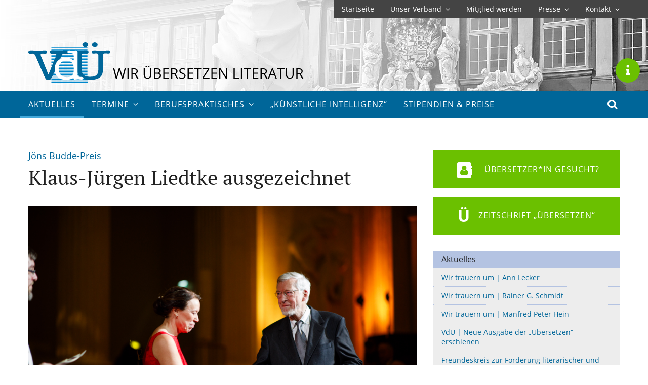

--- FILE ---
content_type: text/html; charset=utf-8
request_url: https://literaturuebersetzer.de/aktuelles/joens-budde-preis24/
body_size: 6889
content:
<!doctype html>
<html lang="de">
<head>
	<meta charset="utf-8">
	<meta http-equiv="X-UA-Compatible" content="IE=edge">
	<title>Jöns Budde-Preis | Klaus-Jürgen Liedtke ausgezeichnet | VdÜ – Wir übersetzen Literatur</title>
	<meta name="description" content="Die Schwedische Literaturgesellschaft ehrte Liedtke für seine Übersetzungen finnlandschwedischer Literatur.">
	<link rel="canonical" href="https://literaturuebersetzer.de/aktuelles/joens-budde-preis24/">
	<link rel="sitemap" type="application/xml" title="Sitemap" href="/sitemap.xml">
	<link rel="shortcut icon" href="/site/templates/images/favicon.ico">
	<meta name="viewport" content="width=device-width, initial-scale=1">
	
		<meta property="og:type" content="article">
		<meta property="og:title" content="Jöns Budde-Preis | Klaus-Jürgen Liedtke ausgezeichnet">
		<meta property="og:description" content="Die Schwedische Literaturgesellschaft ehrte Liedtke für seine Übersetzungen finnlandschwedischer Literatur.">
		<meta property="og:image" content="https://literaturuebersetzer.de/site/assets/files/8893/liedtke_2737_fridalonnroos-1.jpg">
		<meta property="og:image:alt" content="">
		<meta property="og:url" content="https://literaturuebersetzer.de/aktuelles/joens-budde-preis24/">
		
	<style>
		@media screen and (min-width: 48rem) {
			.page-header {
				background-image: linear-gradient(to right,
					white 0%, rgba(255, 255, 255, .75) 50%, rgba(255, 255, 255, 0) 100%),
					url('/site/assets/files/3249/schloss-wolfenbuettel-header.jpg');
			}
		}
	</style>
			<link rel="stylesheet" href="/site/templates/styles/styles.css?v=1.01">
	</head>

<body id="top-of-page" class="basic-page">

<!--[if lt IE 8]>
	<div class="top-warning">Ihr Browser ist <strong>veraltet</strong>. Bitte verwenden Sie einen <a href="http://browsehappy.com/">aktuellen Browser</a>, um die Website fehlerfrei anzuzeigen.</div>
<![endif]-->

<noscript>
	<div class="top-warning">In Ihrem Browser ist <strong>JavaScript deaktiviert</strong>. Möglicherweise funktioniert die Website deshalb nicht wie gewünscht. Bitte aktivieren Sie JavaScript für eine optimale Darstellung (<a href="http://enable-javascript.com/de/" target="_blank">Anleitung auf enable-javascript.com</a>).</div>
</noscript>

<a class="skip-navi visuallyhidden focusable" href="#page-content">Zum Hauptinhalt der Seite springen</a>

<header class="page-header">
	
	<div class='top-navi-wrapper'>
		<nav class='top-navi'>
			<ul class='top-navi-list navi-level-1'>
				<li><a href='/'>Startseite</a></li>
				<li class='sub '><a href='/unser-verband/'>Unser Verband<span class='sub-icon'></span></a><ul class='navi-level-2'><li class=''><a href='/unser-verband/wer-wir-sind/'>Wer wir sind</a></li><li class=''><a href='/unser-verband/was-wir-tun/'>Was wir tun</a></li><li class=''><a href='/unser-verband/gremien-wahlaemter/'>Gremien & Wahlämter</a></li><li class=''><a href='/unser-verband/uebersetzerverzeichnis/'>Übersetzer&shy;verzeichnis</a></li><li class=''><a href='/unser-verband/zeitschrift-uebersetzen/'>VdÜ-Zeitschrift „Übersetzen“</a></li><li class=''><a href='/unser-verband/videos/'>… in Ton und Bild</a></li><li class=''><a href='/unser-verband/geschichte-des-vdue/'>Geschichte des VdÜ</a></li><li class=''><a href='/unser-verband/vdue-archiv/'>VdÜ-Archiv</a></li><li class=''><a href='/unser-verband/satzungen/'>Satzungen</a></li></ul></li><li class=''><a href='/mitglied-im-vdue-werden/'>Mitglied werden</a></li><li class='sub '><a href='/presse/'>Presse<span class='sub-icon'></span></a><ul class='navi-level-2'><li class=''><a href='/presse/pressestelle/'>Pressestelle</a></li><li class=''><a href='/presse/pressemitteilungen/'>Pressemitteilungen</a></li><li class=''><a href='/presse/pressenewsletter/'>Pressenewsletter</a></li><li class=''><a href='/presse/pressematerialien/'>Pressematerialien</a></li><li class=''><a href='/presse/uebersetzerbarke/'>Übersetzerbarke</a></li><li class=''><a href='/presse/hieronymusring/'>Hieronymusring</a></li><li class=''><a href='/presse/ehrengabe/'>Ehrengabe des VdÜ</a></li></ul></li><li class='sub '><a href='/kontakt/'>Kontakt<span class='sub-icon'></span></a><ul class='navi-level-2'><li class=''><a href='/kontakt/kontaktformular/'>Kontaktformular</a></li><li class=''><a href='/kontakt/ansprechpartner/'>Ansprechpersonen</a></li><li class=''><a href='/kontakt/administratives/'>Administratives</a></li></ul></li>
			</ul>
		</nav>
	</div>
	
	<div class='logo-bar-wrapper'>
		<div class='logo-bar'>
			<span class='visuallyhidden'>VdÜ – die Literaturübersetzer</span>
			<a href='/' title='Zur VdÜ-Startseite'>
				<img class='logo-slogan' src='/site/templates/images/vdue-logo-slogan.svg'>
				<img class='logo-mobile' src='/site/templates/images/vdue-logo-mobile.svg'>
				<span class='visuallyhidden'>Zur VdÜ-Startseite</span>
			</a>
			<button class='toggle-mobile-navi' title='Menü öffnen/schließen'>
				<span class='icon-menu'></span><span class='visuallyhidden'>Menü öffnen/schließen</span>
			</button>
		</div>
		<a class='header-image-info' href='/site/assets/files/3249/schloss-wolfenbuettel.jpg'>
			<span class='icon-info'></span><span class='visuallyhidden'>Was sieht man hier?</span>
		</a>
		
	<div class='lightbox-caption'>
		<h3>Wolfenbütteler Gespräch</h3>
		<p>Seit Jahren steigt die Zahl der Interessent*innen und Teilnehmer*innen an der <a href="/termine/jahrestagung/">VdÜ-Jahrestagung in Wolfenbüttel</a>. Auch im historischen Wolfenbütteler Schloss wird getagt. (Foto: <a href="http://commons.wikimedia.org/wiki/User:Losch" target="_blank" rel="noreferrer noopener">Losch</a>, <a href="http://creativecommons.org/licenses/by-sa/3.0" target="_blank" title="Creative Commons Attribution-Share Alike 3.0" rel="noreferrer noopener">CC BY-SA 3.0</a>)</p>
		<div  class='all-header-images'>
		<a href='/bilder-im-seitenkopf/'>Alle Seitenkopfbilder</a>
		</div>
	</div>

	</div>
	
	<div class='main-navi-wrapper'>
		<nav class='main-navi'>
			<ul class='main-navi-list navi-level-1'><li class='current'><a href='/aktuelles/'>Aktuelles</a></li><li class='sub '><a href='/termine/'>Termine<span class='sub-icon'></span></a><ul class='navi-level-2'><li class=''><a href='/termine/veranstaltungen/'>Veranstaltungen</a></li><li class=''><a href='/termine/seminare/'>Seminare</a></li><li class=''><a href='/termine/mitgliederversammlung/'>Mitgliederversammlung</a></li><li class=''><a href='/termine/jahrestagung/'>Wolfenbütteler Gespräch</a></li><li class=''><a href='/termine/internationaler-uebersetzertag/'>Internationaler Übersetzertag</a></li></ul></li><li class='sub '><a href='/berufspraktisches/'>Berufs&shy;praktisches<span class='sub-icon'></span></a><ul class='navi-level-2'><li class='sub '><a href='/berufspraktisches/rechtliches/'>Rechtliches<span class='sub-icon'></span></a><ul class='navi-level-3'><li class=''><a href='/berufspraktisches/rechtliches/gemeinsame-verguetungsregel-gvr/'>Gemein&shy;same Vergütungs&shy;regel (GVR)</a></li><li class=''><a href='/berufspraktisches/rechtliches/urheberrecht/'>Urheberrecht</a></li><li class=''><a href='/berufspraktisches/rechtliches/bgh-urteile/'>BGH-Urteile</a></li><li class=''><a href='/berufspraktisches/rechtliches/normvertrag/'>Normvertrag</a></li><li class=''><a href='/berufspraktisches/rechtliches/normseite/'>Normseite</a></li><li class=''><a href='/berufspraktisches/rechtliches/rechterueckruf/'>Rechte&shy;rückruf</a></li><li class=''><a href='/berufspraktisches/rechtliches/rechtsberatung/'>Rechts&shy;beratung</a></li><li class=''><a href='/berufspraktisches/rechtliches/musterbriefe/'>Muster&shy;briefe</a></li></ul></li><li class='sub '><a href='/berufspraktisches/hilfreiches/'>Hilfreiches<span class='sub-icon'></span></a><ul class='navi-level-3'><li class=''><a href='/berufspraktisches/hilfreiches/fuer-berufsanfaenger/'>Für Berufsanfänger*innen</a></li><li class=''><a href='/berufspraktisches/hilfreiches/knuell-datei/'>KNÜLL-Datei</a></li><li class=''><a href='/berufspraktisches/hilfreiches/vertragstipps/'>Vertragstipps</a></li><li class=''><a href='/berufspraktisches/hilfreiches/selbststaendigeninfo/'>selbststaendigen.info</a></li><li class=''><a href='/berufspraktisches/hilfreiches/das-liebe-geld/'>Das liebe Geld</a></li><li class=''><a href='/berufspraktisches/hilfreiches/auftrag-per-marketplace/'>Auftrag per Marketplace</a></li><li class=''><a href='/berufspraktisches/hilfreiches/vg-wort/'>VG Wort</a></li><li class=''><a href='/berufspraktisches/hilfreiches/rente-fuer-pflege/'>Rente für Pflege</a></li></ul></li><li class='sub '><a href='/berufspraktisches/kollegialer-austausch/'>Kollegialer Austausch<span class='sub-icon'></span></a><ul class='navi-level-3'><li class=''><a href='/berufspraktisches/kollegialer-austausch/mailingliste-ue-forum/'>Mailingliste ue-forum</a></li><li class=''><a href='/berufspraktisches/kollegialer-austausch/andere-mailinglisten/'>Andere Mailinglisten und Foren</a></li><li class=''><a href='/berufspraktisches/kollegialer-austausch/regionale-uebersetzertreffen/'>Regionale Übersetzertreffen</a></li><li class=''><a href='/berufspraktisches/kollegialer-austausch/recherchetipps/'>Recherchetipps</a></li></ul></li><li class='sub '><a href='/berufspraktisches/umfragen-studien/'>Umfragen & Studien<span class='sub-icon'></span></a><ul class='navi-level-3'><li class=''><a href='/berufspraktisches/umfragen-studien/vdue-honorarumfragen/'>VdÜ-Honorarumfragen</a></li><li class=''><a href='/berufspraktisches/umfragen-studien/einkommensstudien/'>Einkommensstudien</a></li><li class=''><a href='/berufspraktisches/umfragen-studien/honorare-2002-2008/'>Honorarentwicklung 2002-2008</a></li></ul></li><li class='sub '><a href='/berufspraktisches/gute-sitten/'>Gute Sitten<span class='sub-icon'></span></a><ul class='navi-level-3'><li class=''><a href='/berufspraktisches/gute-sitten/hexalog-des-ceatl/'>Hexalog des CEATL</a></li><li class=''><a href='/berufspraktisches/gute-sitten/uebersetzernennung/'>Übersetzernennung</a></li></ul></li><li class='sub '><a href='/berufspraktisches/links/'>Links<span class='sub-icon'></span></a><ul class='navi-level-3'><li class=''><a href='/berufspraktisches/links/verbaende-und-uebersetzerhaeuser/'>Verbände und Übersetzerhäuser</a></li><li class=''><a href='/berufspraktisches/links/weitere-links/'>Weitere Links</a></li></ul></li></ul></li><li class=''><a href='/kuenstliche-intelligenz/'>„Künstliche Intelligenz“</a></li><li class=''><a href='/stipendien-preise/'>Stipendien & Preise</a></li></ul>
			<div>
				<a class='open-main-search' href='/suche/' title='Suche'>
					<span class='icon-search'></span><span class='visuallyhidden'>Suche</span>
				</a>
			</div>
		</nav>
		<div class='main-search-wrapper'>
			<form id='main-search' action='/suche/'>
				<label for='q1'>Website durchsuchen</label>
				<input type='text' id='q1' name='q' value=''>
				<button type='button' class='close-main-search' title='Suche schließen'>
					<span class='icon-cancel'></span><span class='visuallyhidden'>Suche schließen</span>
				</button>
			</form>
		</div>
	</div>
	
	<div class='mobile-navi-wrapper'>
		<nav class='mobile-navi'>
			<form class='mobile-search-form' action='/suche/'>
				<div class='search-wrapper'>
					<label for='q' class='visuallyhidden'>Suche</label>
					<input type='text' id='q' name='q' value='' placeholder='Suche'>
					<button type='submit' title='Suche starten'>
						<span class='icon-search'></span>
						<span class='visuallyhidden'>Suche starten</span>
					</button>
				</div>
			</form>
			<ul class='mobile-navi-list navi-level-1'><li class='current'><a href='/aktuelles/'>Aktuelles</a></li><li class='sub '><a href='/termine/'>Termine<span class='sub-icon'></span></a><ul class='navi-level-2'><li class=''><a href='/termine/veranstaltungen/'>Veranstaltungen</a></li><li class=''><a href='/termine/seminare/'>Seminare</a></li><li class=''><a href='/termine/mitgliederversammlung/'>Mitgliederversammlung</a></li><li class=''><a href='/termine/jahrestagung/'>Wolfenbütteler Gespräch</a></li><li class=''><a href='/termine/internationaler-uebersetzertag/'>Internationaler Übersetzertag</a></li></ul></li><li class=''><a href='/unser-verband/uebersetzerverzeichnis/'>Übersetzer&shy;verzeichnis</a></li><li class=''><a href='/stipendien-preise/'>Stipendien & Preise</a></li><li class='sub '><a href='/berufspraktisches/'>Berufs&shy;praktisches<span class='sub-icon'></span></a><ul class='navi-level-2'><li class='sub '><a href='/berufspraktisches/rechtliches/'>Rechtliches<span class='sub-icon'></span></a><ul class='navi-level-3'><li class=''><a href='/berufspraktisches/rechtliches/gemeinsame-verguetungsregel-gvr/'>Gemein&shy;same Vergütungs&shy;regel (GVR)</a></li><li class=''><a href='/berufspraktisches/rechtliches/urheberrecht/'>Urheberrecht</a></li><li class=''><a href='/berufspraktisches/rechtliches/bgh-urteile/'>BGH-Urteile</a></li><li class=''><a href='/berufspraktisches/rechtliches/normvertrag/'>Normvertrag</a></li><li class=''><a href='/berufspraktisches/rechtliches/normseite/'>Normseite</a></li><li class=''><a href='/berufspraktisches/rechtliches/rechterueckruf/'>Rechte&shy;rückruf</a></li><li class=''><a href='/berufspraktisches/rechtliches/rechtsberatung/'>Rechts&shy;beratung</a></li><li class=''><a href='/berufspraktisches/rechtliches/musterbriefe/'>Muster&shy;briefe</a></li></ul></li><li class='sub '><a href='/berufspraktisches/hilfreiches/'>Hilfreiches<span class='sub-icon'></span></a><ul class='navi-level-3'><li class=''><a href='/berufspraktisches/hilfreiches/fuer-berufsanfaenger/'>Für Berufsanfänger*innen</a></li><li class=''><a href='/berufspraktisches/hilfreiches/knuell-datei/'>KNÜLL-Datei</a></li><li class=''><a href='/berufspraktisches/hilfreiches/vertragstipps/'>Vertragstipps</a></li><li class=''><a href='/berufspraktisches/hilfreiches/selbststaendigeninfo/'>selbststaendigen.info</a></li><li class=''><a href='/berufspraktisches/hilfreiches/das-liebe-geld/'>Das liebe Geld</a></li><li class=''><a href='/berufspraktisches/hilfreiches/auftrag-per-marketplace/'>Auftrag per Marketplace</a></li><li class=''><a href='/berufspraktisches/hilfreiches/vg-wort/'>VG Wort</a></li><li class=''><a href='/berufspraktisches/hilfreiches/rente-fuer-pflege/'>Rente für Pflege</a></li></ul></li><li class='sub '><a href='/berufspraktisches/kollegialer-austausch/'>Kollegialer Austausch<span class='sub-icon'></span></a><ul class='navi-level-3'><li class=''><a href='/berufspraktisches/kollegialer-austausch/mailingliste-ue-forum/'>Mailingliste ue-forum</a></li><li class=''><a href='/berufspraktisches/kollegialer-austausch/andere-mailinglisten/'>Andere Mailinglisten und Foren</a></li><li class=''><a href='/berufspraktisches/kollegialer-austausch/regionale-uebersetzertreffen/'>Regionale Übersetzertreffen</a></li><li class=''><a href='/berufspraktisches/kollegialer-austausch/recherchetipps/'>Recherchetipps</a></li></ul></li><li class='sub '><a href='/berufspraktisches/umfragen-studien/'>Umfragen & Studien<span class='sub-icon'></span></a><ul class='navi-level-3'><li class=''><a href='/berufspraktisches/umfragen-studien/vdue-honorarumfragen/'>VdÜ-Honorarumfragen</a></li><li class=''><a href='/berufspraktisches/umfragen-studien/einkommensstudien/'>Einkommensstudien</a></li><li class=''><a href='/berufspraktisches/umfragen-studien/honorare-2002-2008/'>Honorarentwicklung 2002-2008</a></li></ul></li><li class='sub '><a href='/berufspraktisches/gute-sitten/'>Gute Sitten<span class='sub-icon'></span></a><ul class='navi-level-3'><li class=''><a href='/berufspraktisches/gute-sitten/hexalog-des-ceatl/'>Hexalog des CEATL</a></li><li class=''><a href='/berufspraktisches/gute-sitten/uebersetzernennung/'>Übersetzernennung</a></li></ul></li><li class='sub '><a href='/berufspraktisches/links/'>Links<span class='sub-icon'></span></a><ul class='navi-level-3'><li class=''><a href='/berufspraktisches/links/verbaende-und-uebersetzerhaeuser/'>Verbände und Übersetzerhäuser</a></li><li class=''><a href='/berufspraktisches/links/weitere-links/'>Weitere Links</a></li></ul></li></ul></li><li class=''><a href='/kuenstliche-intelligenz/'>„Künstliche Intelligenz“</a></li><li class='sub '><a href='/unser-verband/'>Unser Verband<span class='sub-icon'></span></a><ul class='navi-level-2'><li class=''><a href='/unser-verband/wer-wir-sind/'>Wer wir sind</a></li><li class=''><a href='/unser-verband/was-wir-tun/'>Was wir tun</a></li><li class=''><a href='/unser-verband/gremien-wahlaemter/'>Gremien & Wahlämter</a></li><li class=''><a href='/unser-verband/uebersetzerverzeichnis/'>Übersetzer&shy;verzeichnis</a></li><li class=''><a href='/unser-verband/zeitschrift-uebersetzen/'>VdÜ-Zeitschrift „Übersetzen“</a></li><li class=''><a href='/unser-verband/videos/'>… in Ton und Bild</a></li><li class=''><a href='/unser-verband/geschichte-des-vdue/'>Geschichte des VdÜ</a></li><li class=''><a href='/unser-verband/vdue-archiv/'>VdÜ-Archiv</a></li><li class=''><a href='/unser-verband/satzungen/'>Satzungen</a></li></ul></li><li class=''><a href='/mitglied-im-vdue-werden/'>Mitglied werden</a></li><li class='sub '><a href='/presse/'>Presse<span class='sub-icon'></span></a><ul class='navi-level-2'><li class=''><a href='/presse/pressestelle/'>Pressestelle</a></li><li class=''><a href='/presse/pressemitteilungen/'>Pressemitteilungen</a></li><li class=''><a href='/presse/pressenewsletter/'>Pressenewsletter</a></li><li class=''><a href='/presse/pressematerialien/'>Pressematerialien</a></li><li class=''><a href='/presse/uebersetzerbarke/'>Übersetzerbarke</a></li><li class=''><a href='/presse/hieronymusring/'>Hieronymusring</a></li><li class=''><a href='/presse/ehrengabe/'>Ehrengabe des VdÜ</a></li></ul></li><li class='sub '><a href='/kontakt/'>Kontakt<span class='sub-icon'></span></a><ul class='navi-level-2'><li class=''><a href='/kontakt/kontaktformular/'>Kontaktformular</a></li><li class=''><a href='/kontakt/ansprechpartner/'>Ansprechpersonen</a></li><li class=''><a href='/kontakt/administratives/'>Administratives</a></li></ul></li></ul>
			<div class='mobile-navi-buttons'>
				<div class='mobile-button uev'>
					<a class='link' href='/unser-verband/uebersetzerverzeichnis/'>
						<span class='icon icon-address-book'></span><span class='text'>Übersetzer*in gesucht?</span>
					</a>
				</div>
				<div class='mobile-button zsue'>
					<a class='link' href='/unser-verband/zeitschrift-uebersetzen/'>
						<span class='icon'>Ü</span><span class='text'>Zeitschrift &#8222;Übersetzen&#8220;</span>
					</a>
				</div>
			</div>
		</nav>
	</div>
</header>

<div class="page-content-wrapper">
	<div id="page-content" class="page-content">
		
	<main>
		<article>
			<header>
				<h1 class='article-heading'>
					<span class='article-heading-extra'>Jöns Budde-Preis</span><span class='visuallyhidden'>: </span>
					Klaus-Jürgen Liedtke ausgezeichnet
				</h1>
			</header>
			
			
			<div class='article-body'>
				
		<figure class='article-image'>
		<a class='lightbox' href='/site/assets/files/8893/liedtke_2737_fridalonnroos-1.jpg'>
		<img src='/site/assets/files/8893/liedtke_2737_fridalonnroos-1.jpg' alt=''>
		</a>
	<figcaption><p>Klaus-Jürgen Liedtke und Prof. Åsa von Schoultz auf der Preisverleihung; ©SLS/Frida Lönnroos</p></figcaption></figure>
				<p>Während einer Zeremonie zum 220. Geburtstag des finnischen Nationaldichters Johan Ludvig Runeberg wurde erstmals der nach Jöns Budde benannte Übersetzerpreis der Schwedischen Literaturgesellschaft in Finnland vergeben. Jöns Budde, (* ca. 1437; † 1491) war ein Mönch im Kloster von Naantali/Nådendal im heutigen Finnland, der lateinische Schriften und Teile des Alten Testaments ins Schwedische übersetzte. Er ist die erste namentlich bekannte Person der finnischen Literaturgeschichte.</p>

<p style="text-align:justify;">Die Begründung für die Vergabe lautet:</p>

<p>„Der mit 15 000 Euro dotierte Jöns Budde-Preis geht an den Übersetzer <strong>Klaus-Jürgen Liedtke</strong> für seine langjährigen, umfassenden Bemühungen, die Kenntnis der schwedischen Literatur in Finnland im deutschen Sprachraum zu verbreiten. Seit den 1980er-Jahren hat <strong>Liedtke</strong> finnlandschwedische Klassiker von Tavaststjerna bis Kihlman übersetzt. In den Jahren 2012-2014 erschien sein opus magnum, ein fünfbändiges Werk mit Übersetzungen der finnlandschwedischen Avantgardisten. Ohne Vermittler verbreitet sich die Literatur nicht – Finnland hat <strong>Klaus-Jürgen Liedtke</strong> viel zu verdanken.“    </p>

<p>Wir gratulieren!  </p>

<p>Die Preisverleihung und die gesamte Zeremonie können auf der <a href="https://www.sls.fi/sv/nyheter/las-mona-forsskahls-festforedrag-fran-sls-arshogtid" target="_blank" rel="noreferrer noopener">Seite der Schwedichen Literaturgesellschaft in Finnland</a> angesehen werde. Die Originalpressemittelilung kann auch <a href="/site/assets/files/8893/pristagare_sls_arshoegtid_2024.pdf">online</a> nachgelesen werden.</p>

<p>(11.2.2024)</p>
			</div>
		</article>
	</main>
		
	<div class='sidebar'>
		
		<div class='sidebar-button uev'>
			<a class='link' href='/unser-verband/uebersetzerverzeichnis/'>
				<span class='icon icon-address-book'></span><span class='text'>Übersetzer*in gesucht?</span>
			</a>
		</div>
		<div class='sidebar-button zsue'>
			<a class='link' href='/unser-verband/zeitschrift-uebersetzen/'>
				<span class='icon'>Ü</span><span class='text'>Zeitschrift &#8222;Übersetzen&#8220;</span>
			</a>
		</div>
		
		<div class='sidebar-box'>
		<h3 class='sidebar-box-heading'>Aktuelles</h3>
		<ul class='sidebar-box-list'>
	<li><a href='/aktuelles/wir-trauern-um-ann-lecker/'>Wir trauern um | Ann Lecker</a></li><li><a href='/aktuelles/wir-trauern-um-rainer-g-schmidt/'>Wir trauern um | Rainer G. Schmidt</a></li><li><a href='/aktuelles/wir-trauern-um-manfred-peter-hein/'>Wir trauern um | Manfred Peter Hein</a></li><li><a href='/aktuelles/vdue-z-2025-02/'>VdÜ | Neue Ausgabe der „Übersetzen“ erschienen</a></li><li><a href='/aktuelles/braempreis2026/'>Freundeskreis zur Förderung literarischer und wissenschaftlicher Übersetzungen | Helmut-M.-Braem-Übersetzerpreis 2026 ausgeschrieben</a></li><li><a href='/aktuelles/' class='sidebar-box-link2all'>Alle aktuellen Meldungen<span class='icon-angle-right'></span></a></li></ul></div>
		
		<div class='sidebar-box'>
		<h3 class='sidebar-box-heading'>Nächste Veranstaltungen</h3>
		<ul class='sidebar-box-list'>
	<li><a href='/termine/veranstaltungen/ronsdorfer-buecherstube-wort-fuer-wort/'><span class='sidebar-box-dates'>20.01.2026</span>Ronsdorfer Bücherstube | Stefanie Jacobs und Eva Regul: Wort für Wort</a></li><li><a href='/termine/veranstaltungen/institut-francais-lesung-red/'><span class='sidebar-box-dates'>22.01.2026</span>Institut français | Lesung und Gespräch: Raphaëlle Red</a></li><li><a href='/termine/veranstaltungen/weltlesebuehne-uebersetzen-statt-schweigen/'><span class='sidebar-box-dates'>23.01.2026</span>Weltlesebühne | Übersetzen statt schweigen</a></li><li><a href='/termine/veranstaltungen/wortlaut-ueber-setzen/'><span class='sidebar-box-dates'>27.03.2026&ndash;29.03.2026</span>Wortlaut | über:setzen</a></li><li><a href='/termine/veranstaltungen/' class='sidebar-box-link2all'>Alle Veranstaltungen<span class='icon-angle-right'></span></a></li></ul></div>
		
		<div class='sidebar-box'>
		<h3 class='sidebar-box-heading'>Nächste Seminare</h3>
		<ul class='sidebar-box-list'>
	<li><a href='/termine/seminare/buecherfrauen-uebersetzungsakademie-franzoesisch-ii/'><span class='sidebar-box-dates'>12.01.2026&ndash;02.02.2026 | Frist: 04.01.2026</span>BücherFrauen | Übersetzungsakademie Französisch II</a></li><li><a href='/termine/seminare/buecherfrauen-digitale-souveraenitaet/'><span class='sidebar-box-dates'>21.01.2026&ndash;21.01.2026 | Frist: 12.01.2026</span>Bücherfrauen | Digitale Souveränität</a></li><li><a href='/termine/seminare/viceversa-deutsch-georgisch/'><span class='sidebar-box-dates'>22.01.2026&ndash;29.01.2026 | Frist: 22.09.2025</span>TOLEDO | ViceVersa: Deutsch-Georgische Werkstatt</a></li><li><a href='/termine/seminare/duef-emergency-jan-2026/'><span class='sidebar-box-dates'>22.01.2026&ndash;22.01.2026</span>DÜF | Emergency Zoom</a></li><li><a href='/termine/seminare/vfll-ki-und-urheberrecht/'><span class='sidebar-box-dates'>23.01.2026&ndash;23.01.2026 | Frist: 09.01.2026</span>VFLL | KI und Urheberrecht</a></li><li><a href='/termine/seminare/' class='sidebar-box-link2all'>Alle Seminare<span class='icon-angle-right'></span></a></li></ul></div>
	</div>
	</div>
</div>

<footer class="page-footer">
	
		<div class='breadcrumb-navi-wrapper'>
			<nav class='breadcrumb-navi'>Sie sind hier:<a class='breadcrumb-link' href='/'>Startseite</a>&nbsp;<span class='icon-angle-right'></span> <a class='breadcrumb-link' href='/aktuelles/'>Aktuelles</a>&nbsp;<span class='icon-angle-right'></span> Jöns Budde-Preis | Klaus-Jürgen Liedtke ausgezeichnet</nav>
		</div>
		
	<div class='promos-wrapper'>
		<div class='promos'>
			
		<a class='promo' href='/unser-verband/geschichte-des-vdue/souveraene-brueckenbauer/' target='_blank'>
		<img src='/site/assets/files/3262/souveraene-brueckenbauer-60-jahre-vdue-umschlag.0x75.jpg' alt='Jubiläumsbuch „Souveräne Brückenbauer - 60 Jahre Verband der Literaturübersetzer (VdÜ)“' title='Jubiläumsbuch „Souveräne Brückenbauer - 60 Jahre Verband der Literaturübersetzer (VdÜ)“'>
		</a>
	
		<a class='promo' href='/site/assets/files/4899/druck2021vdu-imagebroschure-1_sep_2021.pdf' target='_blank'>
		<img src='/site/assets/files/4899/brochuere_titel_2019-04-06.0x75.jpg' alt='VdÜ-Broschüre: „Wir übersetzen Literatur“' title='VdÜ-Broschüre: „Wir übersetzen Literatur“'>
		</a>
	
		<a class='promo' href='http://www.ceatl.eu/' target='_blank'>
		<img src='/site/assets/files/3134/ceatl_logo.0x75.png' alt='CEATL – European Council of Literary Translators‘ Associations' title='CEATL – European Council of Literary Translators‘ Associations'>
		</a>
	
		<a class='promo' href='http://vs.verdi.de/' target='_blank'>
		<img src='/site/assets/files/3135/vs-logo.0x75.png' alt='VS – Verband deutscher Schriftstellerinnen und Schriftsteller' title='VS – Verband deutscher Schriftstellerinnen und Schriftsteller'>
		</a>
	
		<a class='promo' href='http://www.verdi.de/' target='_blank'>
		<img src='/site/assets/files/3136/verdi-logo.0x75.png' alt='ver.di – Vereinte Dienstleistungsgewerkschaft' title='ver.di – Vereinte Dienstleistungsgewerkschaft'>
		</a>
	
		<a class='promo' href='https://urheber.info/' target='_blank'>
		<img src='/site/assets/files/4985/urheber-info_logo_button.0x75.png' alt='Initiative Urheberrecht' title='Initiative Urheberrecht'>
		</a>
	
		</div>
	</div>
	
	<div class='footer-wrapper'>
		<div class='footer'>
			<nav class='footer-quicklinks'>
				<p><strong>Wichtige Seiten</strong></p>

<ul>
	<li><a href="/mitglied-im-vdue-werden/">Mitglied im VdÜ werden</a></li>
	<li><a href="/berufspraktisches/rechtliches/gemeinsame-verguetungsregel-gvr/">Gemeinsame Vergütungsregel (GVR)</a></li>
	<li><a href="/berufspraktisches/umfragen-studien/">Hononarumfragen und -studien</a></li>
	<li><a href="/berufspraktisches/rechtliches/normseite/">Normseite</a></li>
	<li><a href="/berufspraktisches/hilfreiches/fuer-berufsanfaenger/">Für Berufsanfänger</a></li>
	<li><a href="/stipendien-preise/">Stipendien und Preise (Datenbank)</a></li>
	<li><a href="/unser-verband/uebersetzerverzeichnis/">Übersetzerverzeichnis</a></li>
	<li><a href="/unser-verband/zeitschrift-uebersetzen/">Zeitschrift „Übersetzen“</a></li>
</ul>
			</nav>
			<nav class='footer-new-pages'>
				<p><strong>Neueste Beiträge</strong></p>
				<ul><li><a href='/aktuelles/wir-trauern-um-ann-lecker/'>Wir trauern um | Ann Lecker</a></li><li><a href='/aktuelles/wir-trauern-um-rainer-g-schmidt/'>Wir trauern um | Rainer G. Schmidt</a></li><li><a href='/aktuelles/wir-trauern-um-manfred-peter-hein/'>Wir trauern um | Manfred Peter Hein</a></li><li><a href='/termine/veranstaltungen/institut-francais-lesung-red/'>Institut français | Lesung und Gespräch: Raphaëlle Red</a></li><li><a href='/termine/seminare/duef-lektueren-briggs/'>DÜF | „Lektüren“ – Kate Briggs: This Little Art</a></li><li><a href='/termine/seminare/duef-lektueren-oliver/'>DÜF | „Lektüren“ – José F. A. Oliver: Mein andalusisches Schwarzwalddorf</a></li><li><a href='/termine/seminare/duef-lektueren-maar/'>DÜF | „Lektüren“ – Michael Maar: Die Schlange im Wolfspelz</a></li><li><a href='/termine/seminare/duef-emergency-feb-2026/'>DÜF | Emergency Zoom</a></li><li><a href='/termine/veranstaltungen/wortlaut-ueber-setzen/'>Wortlaut | über:setzen</a></li><li><a href='/termine/seminare/duef-redigieren-2026/'>DÜF | Aus kritischer Distanz. Wie redigiere ich mich selbst?</a></li></ul>
			</nav>
			<nav class='footer-info'>
				<p><em>Verband deutschsprachiger Übersetzer/innen literarischer und wissenschaftlicher Werke e.V. | VdÜ in ver.di</em><br />
<br />
Als Berufsverband mit rund 1.400 Mitgliedern aus Deutschland, Österreich, der Schweiz sowie weiteren Ländern vertritt der VdÜ in Deutschland die Interessen der haupt- oder nebenberuflichen Literaturübersetzer/innen.</p>

<ul>
	<li><a href="/kontakt/ansprechpartner/">Kontakt</a></li>
	<li><a href="/impressum/">Impressum</a></li>
	<li><a href="/datenschutz/">Datenschutz</a></li>
	<li><a href="/sitemap/">Sitemap</a></li>
</ul>

				<ul id='social-links'>
					<li><a href='https://www.facebook.com/Vd%C3%9C-286662429113/' target='_blank'><span>Folge uns auf Facebook</span><img src='/site/templates/images/social-icons/facebook.svg' alt='Facebook Logo'></a></li>
					<li><a href='https://www.linkedin.com/company/vd%C3%BC/' target='_blank'><span>Folge uns auf LinkedIn</span><img src='/site/templates/images/social-icons/linkedin.svg' alt='LinkedIn Logo'></a></li>
					<li><a href='https://www.instagram.com/wir_uebersetzen_literatur/' target='_blank'><span>Folge uns auf Instagram</span><img src='/site/templates/images/social-icons/instagram.svg' alt='Instagram Logo'></a></li>
				</ul>
			</nav>
		</div>
	</div>
</footer>


	<a class='back-to-top' href='#top-of-page' title='Zum Seitenanfang'>
		<span class='icon-up-big'></span>
	</a>

<script src="/site/templates/js/jquery-3.6.1.min.js"></script>
<script src="/site/templates/js/masonry.pkgd.min.js"></script>
<script src="/site/templates/js/imagesloaded.pkgd.min.js"></script>
<script src="/site/templates/js/jquery.magnific-popup.min.js"></script>
<script src="/site/templates/js/main.js?v=1.1"></script>

</body>
</html>

--- FILE ---
content_type: text/css
request_url: https://literaturuebersetzer.de/site/templates/styles/styles.css?v=1.01
body_size: 8206
content:
@charset "UTF-8";
/*
Nützliche Quellen:

Zu px/rem/em: https://webdesign.tutsplus.com/tutorials/comprehensive-guide-when-to-use-em-vs-rem--cms-23984
Flexbox-Fallbacks: http://maddesigns.de/flexbox-fallbacks-2670.html

*/
/*! normalize.css v8.0.1 | MIT License | github.com/necolas/normalize.css */
/* Document
   ========================================================================== */
/**
 * 1. Correct the line height in all browsers.
 * 2. Prevent adjustments of font size after orientation changes in iOS.
 */
@import 'fontello/css/fontello.css';
@import 'gfonts/gfonts.css';
@import 'magnific-popup.css';
html {
  line-height: 1.15; /* 1 */
  -webkit-text-size-adjust: 100%; /* 2 */
}

/* Sections
   ========================================================================== */
/**
 * Remove the margin in all browsers.
 */
body {
  margin: 0;
}

/**
 * Render the `main` element consistently in IE.
 */
main {
  display: block;
}

/**
 * Correct the font size and margin on `h1` elements within `section` and
 * `article` contexts in Chrome, Firefox, and Safari.
 */
h1 {
  font-size: 2em;
  margin: 0.67em 0;
}

/* Grouping content
   ========================================================================== */
/**
 * 1. Add the correct box sizing in Firefox.
 * 2. Show the overflow in Edge and IE.
 */
hr {
  box-sizing: content-box; /* 1 */
  height: 0; /* 1 */
  overflow: visible; /* 2 */
}

/**
 * 1. Correct the inheritance and scaling of font size in all browsers.
 * 2. Correct the odd `em` font sizing in all browsers.
 */
pre {
  font-family: monospace, monospace; /* 1 */
  font-size: 1em; /* 2 */
}

/* Text-level semantics
   ========================================================================== */
/**
 * Remove the gray background on active links in IE 10.
 */
a {
  background-color: transparent;
}

/**
 * 1. Remove the bottom border in Chrome 57-
 * 2. Add the correct text decoration in Chrome, Edge, IE, Opera, and Safari.
 */
abbr[title] {
  border-bottom: none; /* 1 */
  text-decoration: underline; /* 2 */
  -webkit-text-decoration: underline dotted;
          text-decoration: underline dotted; /* 2 */
}

/**
 * Add the correct font weight in Chrome, Edge, and Safari.
 */
b,
strong {
  font-weight: bolder;
}

/**
 * 1. Correct the inheritance and scaling of font size in all browsers.
 * 2. Correct the odd `em` font sizing in all browsers.
 */
code,
kbd,
samp {
  font-family: monospace, monospace; /* 1 */
  font-size: 1em; /* 2 */
}

/**
 * Add the correct font size in all browsers.
 */
small {
  font-size: 80%;
}

/**
 * Prevent `sub` and `sup` elements from affecting the line height in
 * all browsers.
 */
sub,
sup {
  font-size: 75%;
  line-height: 0;
  position: relative;
  vertical-align: baseline;
}

sub {
  bottom: -0.25em;
}

sup {
  top: -0.5em;
}

/* Embedded content
   ========================================================================== */
/**
 * Remove the border on images inside links in IE 10.
 */
img {
  border-style: none;
}

/* Forms
   ========================================================================== */
/**
 * 1. Change the font styles in all browsers.
 * 2. Remove the margin in Firefox and Safari.
 */
button,
input,
optgroup,
select,
textarea {
  font-family: inherit; /* 1 */
  font-size: 100%; /* 1 */
  line-height: 1.15; /* 1 */
  margin: 0; /* 2 */
}

/**
 * Show the overflow in IE.
 * 1. Show the overflow in Edge.
 */
button,
input { /* 1 */
  overflow: visible;
}

/**
 * Remove the inheritance of text transform in Edge, Firefox, and IE.
 * 1. Remove the inheritance of text transform in Firefox.
 */
button,
select { /* 1 */
  text-transform: none;
}

/**
 * Correct the inability to style clickable types in iOS and Safari.
 */
button,
[type=button],
[type=reset],
[type=submit] {
  -webkit-appearance: button;
}

/**
 * Remove the inner border and padding in Firefox.
 */
button::-moz-focus-inner,
[type=button]::-moz-focus-inner,
[type=reset]::-moz-focus-inner,
[type=submit]::-moz-focus-inner {
  border-style: none;
  padding: 0;
}

/**
 * Restore the focus styles unset by the previous rule.
 */
button:-moz-focusring,
[type=button]:-moz-focusring,
[type=reset]:-moz-focusring,
[type=submit]:-moz-focusring {
  outline: 1px dotted ButtonText;
}

/**
 * Correct the padding in Firefox.
 */
fieldset {
  padding: 0.35em 0.75em 0.625em;
}

/**
 * 1. Correct the text wrapping in Edge and IE.
 * 2. Correct the color inheritance from `fieldset` elements in IE.
 * 3. Remove the padding so developers are not caught out when they zero out
 *    `fieldset` elements in all browsers.
 */
legend {
  box-sizing: border-box; /* 1 */
  color: inherit; /* 2 */
  display: table; /* 1 */
  max-width: 100%; /* 1 */
  padding: 0; /* 3 */
  white-space: normal; /* 1 */
}

/**
 * Add the correct vertical alignment in Chrome, Firefox, and Opera.
 */
progress {
  vertical-align: baseline;
}

/**
 * Remove the default vertical scrollbar in IE 10+.
 */
textarea {
  overflow: auto;
}

/**
 * 1. Add the correct box sizing in IE 10.
 * 2. Remove the padding in IE 10.
 */
[type=checkbox],
[type=radio] {
  box-sizing: border-box; /* 1 */
  padding: 0; /* 2 */
}

/**
 * Correct the cursor style of increment and decrement buttons in Chrome.
 */
[type=number]::-webkit-inner-spin-button,
[type=number]::-webkit-outer-spin-button {
  height: auto;
}

/**
 * 1. Correct the odd appearance in Chrome and Safari.
 * 2. Correct the outline style in Safari.
 */
[type=search] {
  -webkit-appearance: textfield; /* 1 */
  outline-offset: -2px; /* 2 */
}

/**
 * Remove the inner padding in Chrome and Safari on macOS.
 */
[type=search]::-webkit-search-decoration {
  -webkit-appearance: none;
}

/**
 * 1. Correct the inability to style clickable types in iOS and Safari.
 * 2. Change font properties to `inherit` in Safari.
 */
::-webkit-file-upload-button {
  -webkit-appearance: button; /* 1 */
  font: inherit; /* 2 */
}

/* Interactive
   ========================================================================== */
/*
 * Add the correct display in Edge, IE 10+, and Firefox.
 */
details {
  display: block;
}

/*
 * Add the correct display in all browsers.
 */
summary {
  display: list-item;
}

/* Misc
   ========================================================================== */
/**
 * Add the correct display in IE 10+.
 */
template {
  display: none;
}

/**
 * Add the correct display in IE 10.
 */
[hidden] {
  display: none;
}

.hidden {
  display: none !important;
  visibility: hidden;
}

.visuallyhidden, #social-links span {
  border: 0;
  clip: rect(0 0 0 0);
  height: 1px;
  margin: -1px;
  overflow: hidden;
  padding: 0;
  position: absolute;
  width: 1px;
}

.visuallyhidden.focusable:active, #social-links span.focusable:active,
.visuallyhidden.focusable:focus,
#social-links span.focusable:focus {
  clip: auto;
  height: auto;
  margin: 0;
  overflow: visible;
  position: static;
  width: auto;
}

.invisible {
  visibility: hidden;
}

.clearfix:before,
.clearfix:after {
  content: " ";
  display: table;
}

.clearfix:after {
  clear: both;
}

.clearfix {
  *zoom: 1;
}

@media print {
  .top-navi-wrapper,
  .main-navi-wrapper,
  .mobile-navi-wrapper,
  .toggle-mobile-navi,
  .archive-button,
  .sidebar,
  .page-footer,
  .edit-page,
  .back-to-top,
  .social-toggle,
  .musterseite {
    display: none !important;
  }
  .logo-slogan {
    display: block !important;
    width: 25rem !important;
  }
  .logo-mobile {
    display: none !important;
  }
  .home-overview[style] {
    position: static !important;
    height: auto !important;
  }
  .home-overview .overview-item[style] {
    position: static !important;
  }
  *,
  *:before,
  *:after {
    background-color: transparent !important;
    color: #000 !important;
    box-shadow: none !important;
    text-shadow: none !important;
  }
  a[href^="#"]:after,
  a[href^="javascript:"]:after {
    content: "" !important;
  }
  p > a[href]:after {
    content: " [" attr(href) "]" !important;
    font-size: inherit !important;
    font-family: inherit !important;
  }
  abbr[title]:after {
    content: " (" attr(title) ")";
  }
  .article-body .align_left {
    float: left;
    margin: 0.25rem 1rem 1rem 0;
    max-width: 50%;
  }
  .article-body .align_right {
    float: right;
    margin: 0.25rem 0 1rem 1rem;
    max-width: 50%;
  }
  .gallery a {
    width: 20% !important;
  }
  pre,
  blockquote {
    border: 1px solid #999;
    page-break-inside: avoid;
  }
  thead {
    display: table-header-group;
  }
  tr,
  img {
    page-break-inside: avoid;
  }
  img {
    max-width: 100% !important;
  }
  p,
  h2,
  h3 {
    orphans: 3;
    widows: 3;
  }
  h2,
  h3 {
    page-break-after: avoid;
  }
}
html,
body {
  background-color: white;
  color: #222;
  font-size: 100%;
  font-family: "open sans", arial, sans-serif;
  line-height: normal;
}

h1, h2, h3, h4, h5, h6 {
  font-weight: normal;
  font-family: "pt serif", "georgia", "times new roman", serif;
}

* {
  box-sizing: border-box;
}

h1, h2, h3, h4, h5, h6 {
  line-height: 1.2;
}

a {
  color: #006699;
  text-decoration: none;
}

hr {
  border: none;
  margin: 3rem 0;
  height: 1px;
  background-color: #CCCCCC;
}

nav ul, nav li {
  margin: 0;
  border: 0;
  padding: 0;
}
nav li {
  list-style-type: none;
}

button {
  border: none;
  padding: 0;
  background-color: transparent;
  cursor: pointer;
  text-align: center;
}

figure {
  margin-left: 0;
  margin-right: 0;
}

/*******************************************************************************
Header komplett
*******************************************************************************/
.page-header {
  position: relative;
  background-color: white;
}
@media screen and (min-width: 48rem) {
  .page-header {
    background-position: center top;
    background-repeat: no-repeat;
  }
}

/*******************************************************************************
Top-Navi
*******************************************************************************/
.top-navi-wrapper {
  display: none;
  background: linear-gradient(to right, transparent 0%, transparent 75%, #444444 75%, #444444 100%);
}
@media screen and (min-width: 48rem) {
  .top-navi-wrapper {
    display: block;
  }
}

.top-navi {
  max-width: 75rem;
  width: 100%;
  margin: 0 auto;
}
.top-navi li.sub {
  position: relative;
}
.top-navi li.sub > a > span.sub-icon:before {
  content: "\f107";
  font-family: fontello;
  margin-left: 0.5rem;
}
.top-navi li.sub.open > a > span.sub-icon:before {
  content: "\f106";
}
.top-navi li.sub > ul {
  display: none;
}
.top-navi a {
  display: block;
  position: relative;
  font-size: 0.875rem;
}

/*** Menüebene 1 ***/
.top-navi-list {
  display: flex;
  justify-content: flex-end;
}
.top-navi-list > li > a {
  padding: 0.5rem 1rem;
  background-color: #444444;
  color: white;
}
.top-navi-list > li > a:hover, .top-navi-list > li > a:focus {
  background-color: #373737;
}
.top-navi-list > li > a:active {
  color: #F28200;
}
.top-navi-list > li.current > a:before {
  content: "";
  height: 0.25rem;
  background-color: rgba(68, 168, 217, 0.8);
  position: absolute;
  bottom: 0;
  left: 0;
  right: 0;
}

/*** Menüebene 2 ***/
.top-navi-list .navi-level-2 {
  position: absolute;
  top: 100%;
  right: 0;
  z-index: 1;
  min-width: 100%;
  border: 1px solid #222;
  background-color: white;
}
.top-navi-list .navi-level-2 > li {
  border-bottom: 1px dotted #222;
}
.top-navi-list .navi-level-2 > li:last-child {
  border-bottom: none;
}
.top-navi-list .navi-level-2 > li > a {
  padding: 0.5rem 1rem;
  background-color: white;
  color: #222;
  text-align: right;
  white-space: nowrap;
}
.top-navi-list .navi-level-2 > li > a:hover, .top-navi-list .navi-level-2 > li > a:focus {
  background-color: #EDEDED;
}
.top-navi-list .navi-level-2 > li > a:active {
  color: #F28200;
}

/*******************************************************************************
Logo-Bar
*******************************************************************************/
.logo-bar-wrapper {
  position: relative;
}
@media screen and (min-width: 48rem) {
  .logo-bar-wrapper {
    margin-top: 2rem;
  }
}

.logo-bar {
  max-width: 75rem;
  width: 100%;
  margin: 0 auto;
  position: relative;
  border-bottom: 1px solid #006699;
  padding: 0.5rem;
}
@media screen and (min-width: 48rem) {
  .logo-bar {
    border-bottom: none;
    padding: 1rem;
  }
}

.logo-slogan {
  display: none;
  width: 34rem;
}
@media screen and (min-width: 48rem) {
  .logo-slogan {
    display: block;
  }
}

.logo-mobile {
  display: block;
  height: 2.5rem;
}
@media screen and (min-width: 48rem) {
  .logo-mobile {
    display: none;
  }
}

/*** Button für Mobil-Navi ***/
.toggle-mobile-navi {
  position: absolute;
  top: 0;
  right: 0;
  width: 3.5rem;
  line-height: 3.5rem;
  border-bottom: 1px solid #006699;
  color: white;
  background-color: #006699;
  font-size: 1.5rem;
}
.toggle-mobile-navi:hover, .toggle-mobile-navi:focus {
  background-color: #005580;
}
.toggle-mobile-navi:active {
  color: #F28200;
}
@media screen and (min-width: 48rem) {
  .toggle-mobile-navi {
    display: none;
  }
}

.toggle-mobile-navi.open {
  background-color: #444444;
  border-bottom-color: #444444;
}

.toggle-mobile-navi.open .icon-menu:before {
  content: "\e80f";
  background-color: #444444;
}

/*** Info-Button (Link zum Vollbild mit Beschreibung) ***/
.header-image-info {
  display: none;
  position: absolute;
  bottom: 1rem;
  right: 1rem;
  width: 3rem;
  border-radius: 50%;
  background-color: #6BC000;
  color: white;
  font-size: 1.5rem;
  line-height: 3rem;
  text-align: center;
}
.header-image-info:hover, .header-image-info:focus {
  background-color: #5da700;
}
.header-image-info:active {
  color: #F28200;
}
@media screen and (min-width: 48rem) {
  .header-image-info {
    display: block;
  }
}

.header-image-info:hover:before,
.header-image-info:focus:before {
  content: "Was sieht man hier?";
  position: absolute;
  right: 2rem;
  bottom: 2rem;
  border: 1px solid #222;
  padding: 0.5rem;
  background-color: white;
  color: #222;
  font-size: 1rem;
  line-height: 1;
  white-space: nowrap;
}

/*******************************************************************************
Mobil-Navi
*******************************************************************************/
.mobile-navi-wrapper {
  display: none;
}
@media screen and (min-width: 48rem) {
  .mobile-navi-wrapper {
    display: none;
  }
}

.mobile-navi {
  max-width: 75rem;
  width: 100%;
  margin: 0 auto;
  background-color: #444444;
  font-size: 0.9375rem;
}

/*** Suchfeld ***/
.mobile-search-form {
  padding: 0.75rem;
}

.mobile-search-form .search-wrapper {
  display: flex;
}

.mobile-search-form .search-wrapper input[type=text] {
  flex: 1;
  border: none;
}

.mobile-search-form .search-wrapper button {
  width: 3.5rem;
  padding-bottom: 0.1875rem;
  background-color: white;
  color: #444444;
  font-size: 1.3rem;
}
.mobile-search-form .search-wrapper button:hover, .mobile-search-form .search-wrapper button:focus {
  background-color: #EDEDED;
}
.mobile-search-form .search-wrapper button:active {
  color: #F28200;
}

/*** Menü ***/
.mobile-navi-list ul {
  display: none;
}
.mobile-navi-list li {
  border-bottom: 1px dotted white;
}
.mobile-navi-list li:first-child {
  border-top: 1px dotted white;
}
.mobile-navi-list .navi-level-2 li:last-child {
  border-bottom: none;
}
.mobile-navi-list a {
  display: block;
  padding: 0.5rem 0.75rem;
  color: white;
}
.mobile-navi-list a:hover, .mobile-navi-list a:focus {
  background-color: #373737;
}
.mobile-navi-list a:active {
  color: #F28200;
}
.mobile-navi-list .navi-level-1 > li > a {
  text-transform: uppercase;
  letter-spacing: 0.0625rem;
}
.mobile-navi-list .navi-level-2 > li > a {
  background-color: #5e5e5e;
}
.mobile-navi-list .navi-level-2 > li > a:hover, .mobile-navi-list .navi-level-2 > li > a:focus {
  background-color: #515151;
}
.mobile-navi-list .navi-level-3 > li > a {
  background-color: #777777;
}
.mobile-navi-list .navi-level-3 > li > a:hover, .mobile-navi-list .navi-level-3 > li > a:focus {
  background-color: #6a6a6a;
}
.mobile-navi-list li.sub > a:before {
  float: right;
  margin-left: 0.5rem;
  content: "\f107";
  font-family: fontello;
}
.mobile-navi-list li.sub.open > a:before {
  content: "\f106";
}
.mobile-navi-list li.current > a {
  font-weight: bold;
}

/*** Buttons ***/
.mobile-navi-buttons {
  display: flex;
  justify-content: center;
  flex-wrap: wrap;
  padding: 0.5rem;
}

.mobile-button {
  flex: 1;
  margin: 0.5rem;
}

.mobile-button .link {
  display: flex;
  justify-content: center;
  align-items: center;
  padding: 0.5rem;
  background-color: #6BC000;
  color: white;
  text-transform: uppercase;
  letter-spacing: 0.0625rem;
}
.mobile-button .link:hover, .mobile-button .link:focus {
  background-color: #5da700;
}
.mobile-button .link:active {
  color: #F28200;
}

.mobile-button .icon {
  font-size: 1.5rem;
  margin-right: 0.5rem;
}

.mobile-button.zsue .icon {
  font-weight: bold;
}

/*******************************************************************************
Haupt-Navi
*******************************************************************************/
.main-navi-wrapper {
  display: none;
  position: relative;
  background-color: #006699;
}
@media screen and (min-width: 48rem) {
  .main-navi-wrapper {
    display: block;
  }
}

.main-navi {
  max-width: 75rem;
  width: 100%;
  margin: 0 auto;
  display: flex;
  justify-content: space-between;
  font-size: 1rem;
  line-height: 1.375;
}
.main-navi a {
  display: flex;
  justify-content: center;
  align-items: center;
  position: relative;
  text-align: center;
}
.main-navi li.sub > a > span.sub-icon:before {
  content: "\f107";
  font-family: fontello;
  margin-left: 0.5rem;
}
.main-navi li.sub.open > a > span.sub-icon:before {
  content: "\f106";
}
.main-navi li.sub.open > a:after {
  content: "";
  position: absolute;
  bottom: 0;
  left: 50%;
  left: calc(50% - 0.4rem);
  height: 0;
  width: 0;
  border-width: 0.4rem;
  border-style: solid;
}

/*** Menüebene 1 ***/
.main-navi-list {
  display: flex;
}
.main-navi-list > li > a {
  padding: 1rem;
  color: white;
  text-transform: uppercase;
  letter-spacing: 0.0625rem;
}
.main-navi-list > li > a:hover, .main-navi-list > li > a:focus {
  background-color: #005580;
}
.main-navi-list > li > a:active {
  color: #F28200;
}
.main-navi-list > li.current > a:before {
  content: "";
  height: 0.25rem;
  background-color: #44A8D9;
  position: absolute;
  bottom: 0;
  left: 0;
  right: 0;
}
.main-navi-list > li.sub.open > a:after {
  border-color: transparent transparent white transparent;
}

/*** Menüebenen 2 und 3 ***/
.main-navi-list .navi-level-2,
.main-navi-list .navi-level-3 {
  display: none;
  justify-content: center;
  position: absolute;
  top: 100%;
  left: -9999rem;
  z-index: 1;
  width: 100%;
  border-bottom: 1px solid #222;
  background-color: white;
  -webkit-hyphens: auto;
          hyphens: auto;
}
@media screen and (min-width: 61.25rem) {
  .main-navi-list .navi-level-2,
  .main-navi-list .navi-level-3 {
    -webkit-hyphens: manual;
            hyphens: manual;
  }
}

.main-navi-list .navi-level-2 > li > a,
.main-navi-list .navi-level-3 > li > a {
  padding: 1rem;
  color: #222;
}
.main-navi-list .navi-level-2 > li > a:hover, .main-navi-list .navi-level-2 > li > a:focus,
.main-navi-list .navi-level-3 > li > a:hover,
.main-navi-list .navi-level-3 > li > a:focus {
  background-color: #EDEDED;
}
.main-navi-list .navi-level-2 > li > a:active,
.main-navi-list .navi-level-3 > li > a:active {
  color: #F28200;
}

.main-navi-list .navi-level-2 > li.sub.open > a:after,
.main-navi-list .navi-level-3 > li.sub.open > a:after {
  border-color: transparent transparent #222 transparent;
}

.main-navi-list .navi-level-3 {
  border-top: 1px dotted #222;
}

/*** Aufklappbares Suchfeld ***/
.open-main-search {
  padding: 1rem;
  color: white;
  font-size: 1.3rem;
  line-height: 1.057692;
}
.open-main-search:hover, .open-main-search:focus {
  background-color: #005580;
}
.open-main-search:active {
  color: #F28200;
}

.main-search-wrapper {
  display: none;
  position: absolute;
  top: 0;
  left: 0;
  width: 100%;
  height: 100%;
  background-color: #444444;
  color: white;
}

#main-search {
  max-width: 75rem;
  width: 100%;
  margin: 0 auto;
  display: flex;
  align-items: center;
  height: 100%;
  padding: 0 1rem;
}

#main-search label {
  white-space: nowrap;
}

#main-search input {
  flex: 1;
  margin: 0 1rem;
  border: none !important;
  color: #222;
}

#main-search .close-main-search {
  font-size: 1.5rem;
  color: white;
}
#main-search .close-main-search:hover, #main-search .close-main-search:focus {
  background-color: #373737;
}
#main-search .close-main-search:active {
  color: #F28200;
}

.mfp-bottom-bar {
  margin: 0 0 40px 0;
  top: auto;
  bottom: 0;
}

.mfp-title {
  padding-right: 0;
}

.mfp-title .lightbox-caption {
  display: block;
  padding: 0.5rem;
  background-color: rgba(0, 0, 0, 0.75);
  line-height: normal;
  color: white;
}

.mfp-title h3 {
  margin-top: 0;
}

.mfp-title p {
  margin: 0;
  font-size: 0.875rem;
}

.mfp-title a {
  color: white;
  border-bottom: 1px dotted white;
}
.mfp-title a:hover, .mfp-title a:focus {
  border-bottom: 1px solid white;
}
.mfp-title a:active {
  color: #F28200;
}

.mfp-title .all-header-images {
  margin-top: 0.25rem;
  font-size: 0.8125rem;
  text-align: right;
}

.overview-heading {
  margin-top: 0;
  font-size: 2rem;
  -webkit-hyphens: auto;
          hyphens: auto;
}
@media screen and (min-width: 48rem) {
  .overview-heading {
    font-size: 2.5rem;
    -webkit-hyphens: manual;
            hyphens: manual;
  }
}

.overview-intro {
  margin-bottom: 3rem;
  border-top: 1px solid #006699;
  border-bottom: 1px solid #006699;
  font-size: 1rem;
}

/*******************************************************************************
Rubrik-Übersicht (overview-simple)
*******************************************************************************/
.overview-navi {
  margin-bottom: 2rem;
}
.overview-navi a {
  display: block;
  padding: 0.25rem 0.5rem;
}
.overview-navi a:hover, .overview-navi a:focus {
  background-color: #EDEDED;
}
.overview-navi a:active {
  color: #F28200;
}
.overview-navi ul.navi-level-1 > li > a {
  border-bottom: 1px solid #222;
}
.overview-navi ul.navi-level-2 {
  margin-bottom: 1rem;
}
.overview-navi ul.navi-level-2 > li > a {
  margin-left: 2.5rem;
  border-left: 1px dotted #222;
}

/*******************************************************************************
Teaser (overview-teaser/overview-events)
*******************************************************************************/
.overview-item {
  *zoom: 1;
  padding-bottom: 1.5rem;
  border-bottom: 1px solid #CCCCCC;
  margin-bottom: 1.5rem;
}
.overview-item:before, .overview-item:after {
  content: " ";
  display: table;
}
.overview-item:after {
  clear: both;
}

.overview-item-link:last-of-type .overview-item {
  border-bottom: 0;
}

.overview-item-heading {
  margin-top: 0;
  -webkit-hyphens: auto;
          hyphens: auto;
}
@media screen and (min-width: 61.25rem) {
  .overview-item-heading {
    -webkit-hyphens: manual;
            hyphens: manual;
  }
}

.overview-item-heading-extra {
  display: block;
  margin-bottom: 0.25rem;
  color: #006699;
  font-family: "open sans", arial, sans-serif;
  font-size: 0.875rem;
}
@media screen and (min-width: 48rem) {
  .overview-item-heading-extra {
    font-size: 1rem;
  }
}

.overview-item-heading-main {
  border-bottom: 1px solid transparent;
  color: #222;
  font-size: 1.5rem;
}
.overview-item-link:hover .overview-item-heading-main, .overview-item-link:focus .overview-item-heading-main {
  border-bottom: 1px solid #006699;
}
.overview-item-link:active .overview-item-heading-main {
  color: #F28200;
}
@media screen and (min-width: 48rem) {
  .overview-item-heading-main {
    font-size: 1.75rem;
  }
}

.overview-item-image {
  background-color: #EDEDED;
  margin-bottom: 1rem;
}
.overview-item-link:hover .overview-item-image, .overview-item-link:focus .overview-item-image {
  opacity: 0.7;
}
@media screen and (min-width: 48rem) {
  .overview-item-image {
    float: left;
    width: 33.333%;
    margin-top: 0.25rem;
    margin-right: 1rem;
    margin-bottom: 0;
  }
}

.overview-item-image img {
  display: block;
  margin: 0 auto;
  max-width: 100%;
}

.overview-item-dates {
  *zoom: 1;
  margin-bottom: 1rem;
  color: #222;
  font-size: 0.875rem;
}
.overview-item-dates:before, .overview-item-dates:after {
  content: " ";
  display: table;
}
.overview-item-dates:after {
  clear: both;
}

.overview-item-dates .event-date,
.overview-item-dates .apply-by {
  float: left;
}

.overview-item-dates .event-date {
  margin-right: 1rem;
}

.overview-item-teaser {
  color: #222;
  margin-bottom: 0;
}

.overview-item-more {
  white-space: nowrap;
}

.overview-item-more > span {
  color: #006699;
  border-bottom: 1px solid transparent;
}
.overview-item-link:hover .overview-item-more > span, .overview-item-link:focus .overview-item-more > span {
  border-bottom: 1px solid #006699;
}
.overview-item-link:active .overview-item-more > span {
  color: #F28200;
}

.MarkupPagerNav, .search-results-pager__list {
  display: flex;
  justify-content: center;
  align-items: center;
  padding: 0;
  margin: 2rem 0;
  list-style: none;
}
.MarkupPagerNav li, .search-results-pager__list li {
  padding: 0 0.5rem;
}
.MarkupPagerNav a:hover, .MarkupPagerNav a:focus, .search-results-pager__list a:hover, .search-results-pager__list a:focus {
  border-bottom: 1px solid #006699;
}
.MarkupPagerNav a:active, .search-results-pager__list a:active {
  color: #F28200;
}
.MarkupPagerNav .MarkupPagerNavPrevious, .MarkupPagerNav .MarkupPagerNavNext, .MarkupPagerNav .search-results-pager__list-item--previous, .MarkupPagerNav .search-results-pager__list-item--next, .search-results-pager__list .MarkupPagerNavPrevious, .search-results-pager__list .MarkupPagerNavNext, .search-results-pager__list .search-results-pager__list-item--previous, .search-results-pager__list .search-results-pager__list-item--next {
  margin-left: 0.5rem;
  margin-right: 0.5rem;
  padding-left: 0;
  padding-right: 0;
  font-size: 1.25rem;
  border: 1px solid #CCCCCC;
}
.MarkupPagerNav .MarkupPagerNavPrevious:focus, .MarkupPagerNav .MarkupPagerNavPrevious:hover, .MarkupPagerNav .MarkupPagerNavNext:focus, .MarkupPagerNav .MarkupPagerNavNext:hover, .MarkupPagerNav .search-results-pager__list-item--previous:focus, .MarkupPagerNav .search-results-pager__list-item--previous:hover, .MarkupPagerNav .search-results-pager__list-item--next:focus, .MarkupPagerNav .search-results-pager__list-item--next:hover, .search-results-pager__list .MarkupPagerNavPrevious:focus, .search-results-pager__list .MarkupPagerNavPrevious:hover, .search-results-pager__list .MarkupPagerNavNext:focus, .search-results-pager__list .MarkupPagerNavNext:hover, .search-results-pager__list .search-results-pager__list-item--previous:focus, .search-results-pager__list .search-results-pager__list-item--previous:hover, .search-results-pager__list .search-results-pager__list-item--next:focus, .search-results-pager__list .search-results-pager__list-item--next:hover {
  background-color: #EDEDED;
  border-color: #006699;
}
.MarkupPagerNav .MarkupPagerNavPrevious:active, .MarkupPagerNav .MarkupPagerNavNext:active, .MarkupPagerNav .search-results-pager__list-item--previous:active, .MarkupPagerNav .search-results-pager__list-item--next:active, .search-results-pager__list .MarkupPagerNavPrevious:active, .search-results-pager__list .MarkupPagerNavNext:active, .search-results-pager__list .search-results-pager__list-item--previous:active, .search-results-pager__list .search-results-pager__list-item--next:active {
  color: #F28200;
}
.MarkupPagerNav .MarkupPagerNavOn, .MarkupPagerNav .search-results-pager__list-item--current, .search-results-pager__list .MarkupPagerNavOn, .search-results-pager__list .search-results-pager__list-item--current {
  background-color: #EDEDED;
}

.page-number {
  color: #606060;
  font-size: 0.5em;
}

.archive-button {
  margin: 2rem 0;
  text-align: center;
}

.archive-button a {
  display: inline-block;
  border: 1px solid #CCCCCC;
  padding: 1rem;
}
.archive-button a:hover, .archive-button a:focus {
  background-color: #EDEDED;
  border-color: #006699;
}
.archive-button a:active {
  color: #F28200;
}

/*******************************************************************************
Container für Seiteninhalt
*******************************************************************************/
.page-content {
  max-width: 75rem;
  width: 100%;
  margin: 0 auto;
  *zoom: 1;
  margin-bottom: 3rem;
  padding-top: 2rem;
}
.page-content:before, .page-content:after {
  content: " ";
  display: table;
}
.page-content:after {
  clear: both;
}
@media screen and (min-width: 48rem) {
  .page-content {
    padding-top: 4rem;
  }
}

/*******************************************************************************
Linke Spalte mit Hauptinhalt der Seite
*******************************************************************************/
main {
  padding: 0 1rem;
  margin-bottom: 2rem;
}
@media screen and (min-width: 48rem) {
  main {
    width: 66.666%;
    float: left;
    margin-bottom: 0;
  }
}

/*******************************************************************************
Beitragsüberschrift
*******************************************************************************/
.article-heading {
  margin-top: 0;
  font-size: 2rem;
  -webkit-hyphens: auto;
          hyphens: auto;
}
@media screen and (min-width: 48rem) {
  .article-heading {
    font-size: 2.5rem;
    -webkit-hyphens: manual;
            hyphens: manual;
  }
}

.article-heading-extra {
  display: block;
  margin-bottom: 0.5rem;
  color: #006699;
  font-family: "open sans", arial, sans-serif;
  font-size: 1rem;
}
@media screen and (min-width: 48rem) {
  .article-heading-extra {
    font-size: 1.125rem;
  }
}

/*******************************************************************************
Vorspann/Introtext
*******************************************************************************/
.article-intro {
  font-size: 1.125rem;
}
@media screen and (min-width: 48rem) {
  .article-intro {
    font-size: 1.25rem;
  }
}

/*******************************************************************************
Veranstaltungs-/Seminardaten
*******************************************************************************/
.article-event-details {
  *zoom: 1;
  padding: 0.5rem;
  background-color: #EDEDED;
  font-size: 0.875rem;
}
.article-event-details:before, .article-event-details:after {
  content: " ";
  display: table;
}
.article-event-details:after {
  clear: both;
}

.event-date,
.apply-by {
  float: left;
}

.event-date {
  margin-right: 1rem;
}

/*******************************************************************************
Haupttext
*******************************************************************************/
.article-body {
  margin-bottom: 2rem;
  line-height: 1.5;
  font-size: 1rem;
}
@media screen and (min-width: 48rem) {
  .article-body {
    font-size: 1.125rem;
  }
}

.article-body a:not(.lightbox) {
  border-bottom: 1px dotted #006699;
}
.article-body a:not(.lightbox):hover, .article-body a:not(.lightbox):focus {
  border-bottom: 1px solid #006699;
}
.article-body a:not(.lightbox):active {
  color: #F28200;
}

.article-body a[href^=http]:after {
  content: "  \f08e";
  font-family: fontello;
  font-size: 0.8em;
  font-style: normal;
  opacity: 0.75;
}

.media-review .article-body a[href^=http]:after {
  content: "";
}

.search .article-body a[href^=http]:after {
  content: "";
}

.article-body a[href$=".pdf"]:after {
  content: "  \f1c1";
  margin-right: 0.125rem;
  font-family: fontello;
  font-size: 0.8em;
  font-style: normal;
  opacity: 0.75;
}

.article-body a[href$=".rtf"]:after,
.article-body a[href$=".doc"]:after,
.article-body a[href$=".docx"]:after {
  content: "  \f1c2";
  margin-right: 0.125rem;
  font-family: fontello;
  font-size: 0.8em;
  font-style: normal;
  opacity: 0.75;
}

.article-body a[href^="#"]:before {
  content: "\e807  ";
  margin-right: 0.125rem;
  font-family: fontello;
  font-size: 0.8em;
  font-style: normal;
  opacity: 0.75;
}

.article-body ol,
.article-body ul {
  overflow: hidden;
  width: auto;
  padding-bottom: 1px;
}

.article-body ul {
  list-style-type: none;
  padding-left: 1.4em;
}

.article-body ul li {
  text-indent: -1.4em;
}
.article-body ul li:before {
  font-family: fontello;
  content: "\e80d";
  float: left;
  width: 1.4em;
  color: #006699;
}

/*******************************************************************************
Beitragsbilder
*******************************************************************************/
.article-body figure {
  display: table;
  margin: 0 auto;
  max-width: 100%;
}

.article-body figure.article-image {
  width: 100vw;
  max-width: none;
  margin-left: -1rem;
  background-color: #EDEDED;
}
@media screen and (min-width: 48rem) {
  .article-body figure.article-image {
    width: 100%;
    margin: 2rem auto 2rem auto;
  }
}

.article-body figure img {
  display: block;
  margin: 0 auto;
  max-width: 100%;
}

@media screen and (min-width: 48rem) {
  .article-body .align_left {
    float: left;
    margin: 0.25rem 1rem 1rem 0;
    max-width: 50%;
  }
}

@media screen and (min-width: 48rem) {
  .article-body .align_right {
    float: right;
    margin: 0.25rem 0 1rem 1rem;
    max-width: 50%;
  }
}

.article-body figcaption {
  display: table-caption;
  caption-side: bottom;
  padding: 0.5rem 1rem;
  background-color: #EDEDED;
  font-size: 0.875rem;
  line-height: normal;
  text-align: center;
}

.article-body figcaption p {
  margin: 0;
}

.article-body figcaption a {
  color: #222;
  border-bottom: 1px dotted #222;
}
.article-body figcaption a:hover, .article-body figcaption a:focus {
  border-bottom: 1px solid #222;
}
.article-body figcaption a:active {
  color: #F28200;
}
.article-body figcaption a:after {
  content: "" !important;
}

.article-body .lightbox {
  display: block;
  position: relative;
}
.article-body .lightbox:after {
  position: absolute;
  bottom: 0.5rem;
  right: 0.5rem;
  width: 2.5rem;
  border-radius: 50%;
  content: "\e816";
  font-family: fontello;
  font-size: 1.3rem;
  line-height: 2.5rem;
  text-align: center;
  background-color: black;
  color: white;
  opacity: 0.3;
}
.article-body .lightbox:hover:after {
  opacity: 0.8;
}

/*******************************************************************************
Bildergalerie
*******************************************************************************/
.gallery {
  display: flex;
  flex-wrap: wrap;
  margin: 1em 0;
  padding: 0.25rem;
  background-color: #EDEDED;
}

.gallery a {
  display: block;
  width: 33.333%;
  border: none !important;
  padding: 0.25rem;
  cursor: zoom-in;
}
.gallery a:hover, .gallery a:focus {
  opacity: 0.8;
}
@media screen and (min-width: 48rem) {
  .gallery a {
    width: 20%;
  }
}

.gallery img {
  display: block;
  max-width: 100%;
}

.lightbox-caption {
  display: none;
}

.home-specials {
  margin-bottom: 2rem;
}

.home-special {
  margin-bottom: 1rem;
  padding: 1rem;
  background-color: #B4C3E2;
}

.home-special a {
  border-bottom: 1px dotted #006699;
}
.home-special a:hover, .home-special a:focus {
  border-bottom: 1px solid #006699;
}
.home-special a:active {
  color: #F28200;
}

.home-special p:last-child {
  margin-bottom: 0;
}

.home-special p:first-child {
  margin-top: 0;
}

.sizer {
  width: 100%;
}
@media screen and (min-width: 48rem) {
  .sizer {
    width: calc(50% - 0.5rem);
  }
}

.gutter-sizer {
  width: 1rem;
}

@media screen and (min-width: 48rem) {
  .home-overview .overview-item {
    width: 48%;
    width: calc(50% - 0.5rem);
    background-color: #EDEDED;
    border-bottom: none;
    margin-bottom: 1rem;
    padding: 1rem;
  }
}

@media screen and (min-width: 48rem) {
  .home-overview .overview-item-image {
    padding: 0 1px;
    float: none;
    width: calc(100% + 2rem);
    margin: 0 0 1rem -1rem;
  }
}

/*******************************************************************************
Sidebar
*******************************************************************************/
.sidebar {
  margin-bottom: 2rem;
  line-height: normal;
}
@media screen and (min-width: 48rem) {
  .sidebar {
    width: 33.333%;
    float: right;
    margin-bottom: 0;
    padding: 0 1rem;
  }
}

/*******************************************************************************
Sidebar-Navi
*******************************************************************************/
.sidebar-navi {
  display: none;
  margin-bottom: 2rem;
}
@media screen and (min-width: 48rem) {
  .sidebar-navi {
    display: block;
  }
}
.sidebar-navi li:not(.current) > ul {
  display: none;
}
.sidebar-navi a {
  display: block;
  padding: 0.5rem;
  color: #222;
}
.sidebar-navi a:hover, .sidebar-navi a:focus {
  background-color: #EDEDED;
}
.sidebar-navi a:active {
  color: #F28200;
}
.sidebar-navi .navi-level-1 > li > a {
  padding-top: 0;
  pointer-events: none;
  cursor: default;
  text-transform: uppercase;
  letter-spacing: 0.0625rem;
  border-bottom: 0.25rem solid #44A8D9;
}
.sidebar-navi .navi-level-2 > li > a {
  margin-left: 2rem;
  border-left: 1px dotted #222;
}
.sidebar-navi .navi-level-2 > li.current > a {
  background-color: #EDEDED;
}

/*******************************************************************************
Sidebar-Buttons
*******************************************************************************/
.sidebar-button {
  display: none;
  margin-bottom: 1rem;
}
@media screen and (min-width: 48rem) {
  .sidebar-button {
    display: block;
  }
}

.sidebar-button .link {
  display: flex;
  justify-content: center;
  align-items: center;
  padding: 1rem;
  background-color: #6BC000;
  color: white;
  text-transform: uppercase;
  letter-spacing: 0.0625rem;
}
.sidebar-button .link:hover, .sidebar-button .link:focus {
  background-color: #5da700;
}
.sidebar-button .link:active {
  color: #F28200;
}

.sidebar-button .icon {
  font-size: 2rem;
  margin-right: 1rem;
}

.sidebar-button.zsue {
  margin-bottom: 2rem;
}

.sidebar-button.zsue .icon {
  font-weight: bold;
}

/*******************************************************************************
Sidebar-Boxen
*******************************************************************************/
.sidebar-box {
  margin-bottom: 2rem;
  background-color: #EDEDED;
}
@media screen and (min-width: 48rem) {
  .sidebar-box:last-child {
    margin-bottom: 1rem;
  }
}

.sidebar-box-heading {
  margin: 0;
  padding: 0.5rem 1rem;
  background-color: #B4C3E2;
  font-family: "open sans", arial, sans-serif;
  font-size: 1rem;
}

.sidebar-box-list {
  margin: 0;
  padding: 0;
  list-style-type: none;
  font-size: 0.875rem;
}
.sidebar-box-list li {
  border-top: 1px dotted #B4C3E2;
}
.sidebar-box-list li:first-of-type {
  border-top: none;
}
.sidebar-box-list li:last-of-type {
  border-top: 0.25rem solid #B4C3E2;
}
.sidebar-box-list a {
  display: block;
  padding: 0.5rem 1rem;
  color: #006699;
}
.sidebar-box-list a:hover, .sidebar-box-list a:focus {
  background-color: #E0E0E0;
}
.sidebar-box-list a:active {
  color: #F28200;
}
.sidebar-box-list .no-events {
  padding: 0.5rem 1rem;
}
.sidebar-box-list .sidebar-box-link2all {
  padding-right: 0.5rem;
  color: #222;
  text-align: right;
}
.sidebar-box-list .sidebar-box-link2all:hover, .sidebar-box-list .sidebar-box-link2all:focus {
  background-color: #E0E0E0;
}
.sidebar-box-list .sidebar-box-link2all:active {
  color: #F28200;
}

.sidebar-box-dates {
  display: block;
  color: #222;
}

/*******************************************************************************
Seiten-Footer insgesamt
*******************************************************************************/
/*******************************************************************************
Breadcrumb-Navi
*******************************************************************************/
.breadcrumb-navi-wrapper {
  background-color: #EDEDED;
}

.breadcrumb-navi {
  max-width: 75rem;
  width: 100%;
  margin: 0 auto;
  padding: 1rem;
  font-size: 0.875rem;
  -webkit-hyphens: auto;
          hyphens: auto;
}
@media screen and (min-width: 48rem) {
  .breadcrumb-navi {
    -webkit-hyphens: manual;
            hyphens: manual;
  }
}

.breadcrumb-link {
  border-bottom: 1px dotted #222;
  color: #222;
}
.breadcrumb-link:first-of-type {
  margin-left: 1em;
}
.breadcrumb-link:hover, .breadcrumb-link:focus {
  border-bottom: 1px solid #222;
}
.breadcrumb-link:active {
  color: #F28200;
}

/*******************************************************************************
Promo-Links
*******************************************************************************/
.promos-wrapper {
  background-color: #E0E0E0;
}

.promos {
  max-width: 75rem;
  width: 100%;
  margin: 0 auto;
  display: flex;
  justify-content: center;
  flex-wrap: wrap;
  padding: 0.25rem;
}
@media screen and (min-width: 48rem) {
  .promos {
    padding: 0.5rem;
  }
}

.promo {
  display: block;
  box-sizing: content-box;
  height: 50px;
  margin: 0.25rem;
  border: 1px solid transparent;
  padding: 0.25rem;
  background-color: white;
}
.promo:hover, .promo:focus {
  border: 1px solid #006699;
}
.promo:active {
  border: 1px solid #F28200;
}
@media screen and (min-width: 48rem) {
  .promo {
    height: 75px;
    margin: 0.5rem;
    padding: 0.5rem;
  }
}

.promo img {
  display: block;
  max-width: 100%;
  max-height: 100%;
}

/*******************************************************************************
Fat Footer
*******************************************************************************/
.footer-wrapper {
  background-color: #444444;
  color: white;
}

.footer {
  max-width: 75rem;
  width: 100%;
  margin: 0 auto;
  *zoom: 1;
  line-height: normal;
  font-size: 0.875rem;
}
.footer:before, .footer:after {
  content: " ";
  display: table;
}
.footer:after {
  clear: both;
}

.footer ul {
  padding: 1em 0;
}

.footer ul li {
  border-bottom: 1px dotted white;
}
.footer ul li:first-child {
  border-top: 1px dotted white;
}

.footer ul a {
  display: block;
  padding: 0.5rem;
  color: white;
}
.footer ul a:focus, .footer ul a:hover {
  background-color: #373737;
}
.footer ul a:active {
  color: #F28200;
}

.footer-quicklinks,
.footer-new-pages,
.footer-info {
  border-bottom: 1px solid white;
  padding: 1rem;
}

@media screen and (min-width: 48rem) {
  .footer-quicklinks,
  .footer-new-pages,
  .footer-info {
    width: 33.333%;
    float: left;
    border-bottom: none;
  }
}

#social-links {
  display: flex;
  gap: 1rem;
  justify-content: center;
}
@media screen and (min-width: 48rem) {
  #social-links {
    justify-content: end;
  }
}
#social-links li {
  border: none;
}
#social-links img {
  width: 3rem;
}

#se-form {
  display: flex;
  margin-bottom: 3rem;
}

.search-form__input {
  flex: 1;
  padding: 0.5rem;
  border: 1px solid #006699;
  line-height: 1.2;
}

.search-form__submit {
  width: 3.5rem;
  border: none;
  padding-bottom: 0.1875rem;
  background-color: #006699;
  color: white;
  font-size: 1.3rem;
}
.search-form__submit:hover, .search-form__submit:focus {
  background-color: #005580;
}
.search-form__submit:active {
  color: #F28200;
}

#se-results-summary {
  margin-bottom: 2rem;
}

.search-result section {
  padding-bottom: 1rem;
  border-bottom: 1px solid #CCCCCC;
  margin-bottom: 1rem;
}
.search-result:last-of-type section {
  border-bottom: 0;
}
.search-result div {
  margin-bottom: 0.25rem;
}
.search-result .title {
  border-bottom: 1px solid transparent;
}
.search-result:hover .title, .search-result:focus .title {
  border-bottom: 1px solid #006699;
}
.search-result:active .title {
  color: #F28200;
}
.search-result .path {
  font-size: 0.875rem;
  color: #222;
  margin-bottom: 0.25rem;
}
.search-result .summary {
  color: #222;
}

/*******************************************************************************
Buttons Seite bearbeiten (falls eingeloggt) / Sprung zum Seitenanfang
*******************************************************************************/
.back-to-top,
.edit-page,
.musterseite {
  position: fixed;
  bottom: 0.5rem;
  border-radius: 50%;
  padding: 0.5rem;
  width: 3rem;
  background-color: #006699;
  background-color: rgba(0, 102, 153, 0.8);
  color: white;
  font-size: 1.3rem;
  line-height: 2rem;
  text-align: center;
}
.back-to-top:hover, .back-to-top:focus,
.edit-page:hover,
.edit-page:focus,
.musterseite:hover,
.musterseite:focus {
  background-color: #006699;
}
.back-to-top:active,
.edit-page:active,
.musterseite:active {
  color: #F28200;
}

.edit-page {
  left: 4rem;
}

.musterseite {
  left: 7.5rem;
}

.back-to-top {
  display: none;
  right: 0.5rem;
}

/*******************************************************************************
Social-Media-Buttons
*******************************************************************************/
.social-toggle {
  position: fixed;
  left: 0.5rem;
  bottom: 0.5rem;
}

.social-toggle,
.social-wrapper a {
  display: block;
  width: 3rem;
  line-height: 3rem;
  border-radius: 50%;
  background-color: #006699;
  background-color: rgba(0, 102, 153, 0.8);
  color: white;
  font-size: 1.3rem;
  text-align: center;
}
.social-toggle:hover, .social-toggle:focus,
.social-wrapper a:hover,
.social-wrapper a:focus {
  background-color: #006699;
}
.social-toggle:active,
.social-wrapper a:active {
  color: #F28200;
}

.social-toggle.open .icon-share:before {
  content: "\e80f";
}

.social-wrapper a {
  margin-bottom: 0.5rem;
}

.social-wrapper {
  display: none;
  position: fixed;
  left: 0.5rem;
  bottom: 3.5rem;
}

.social-wrapper > span {
  display: block;
  margin-bottom: 0.5rem;
  background-color: #006699;
  background-color: rgba(0, 102, 153, 0.8);
  color: white;
  -webkit-hyphens: auto;
          hyphens: auto;
  text-align: center;
  font-size: 0.9375rem;
}

/*******************************************************************************
Warnungen (Browser veraltet, JS deaktiviert)
*******************************************************************************/
.top-warning {
  max-width: 75rem;
  width: 100%;
  margin: 0 auto;
  margin-top: 1rem;
  margin-bottom: 1rem;
  border: 1px solid red;
  padding: 1rem;
  background-color: #F2DEDE;
}

/*******************************************************************************
Skip-Navi-Link, um direkt zum Seiteninhalt zu springen
*******************************************************************************/
.skip-navi {
  position: absolute !important;
  z-index: 1000;
  top: 3rem;
  left: 50%;
  transform: translate(-50%);
  border: 1px solid #006699;
  padding: 1rem;
  background-color: white;
  text-align: center;
}
.skip-navi:active {
  color: #F28200;
}

form.FormBuilder.InputfieldForm {
  margin: 2rem 0;
}
form.FormBuilder.InputfieldForm, form.FormBuilder.InputfieldForm * {
  font-family: "open sans", arial, sans-serif;
}
form.FormBuilder.InputfieldForm fieldset.InputfieldFieldset {
  border-color: #44A8D9;
}
form.FormBuilder.InputfieldForm fieldset.InputfieldFieldset legend {
  padding: 0 0.5rem;
  margin: 0 0 0 -0.5rem;
  background-color: white;
}

.FormBuilder .alert-success {
  background-color: #6BC000;
}/*# sourceMappingURL=styles.css.map */

--- FILE ---
content_type: text/css
request_url: https://literaturuebersetzer.de/site/templates/styles/gfonts/gfonts.css
body_size: 550
content:
/* open-sans-regular - latin */
@font-face {
  font-family: 'Open Sans';
  font-style: normal;
  font-weight: 400;
  src: url('open-sans-v15-latin-regular.eot'); /* IE9 Compat Modes */
  src: local('Open Sans Regular'), local('OpenSans-Regular'),
       url('open-sans-v15-latin-regular.eot?#iefix') format('embedded-opentype'), /* IE6-IE8 */
       url('open-sans-v15-latin-regular.woff2') format('woff2'), /* Super Modern Browsers */
       url('open-sans-v15-latin-regular.woff') format('woff'), /* Modern Browsers */
       url('open-sans-v15-latin-regular.ttf') format('truetype'), /* Safari, Android, iOS */
       url('open-sans-v15-latin-regular.svg#OpenSans') format('svg'); /* Legacy iOS */
}

/* open-sans-italic - latin */
@font-face {
  font-family: 'Open Sans';
  font-style: italic;
  font-weight: 400;
  src: url('open-sans-v15-latin-italic.eot'); /* IE9 Compat Modes */
  src: local('Open Sans Italic'), local('OpenSans-Italic'),
       url('open-sans-v15-latin-italic.eot?#iefix') format('embedded-opentype'), /* IE6-IE8 */
       url('open-sans-v15-latin-italic.woff2') format('woff2'), /* Super Modern Browsers */
       url('open-sans-v15-latin-italic.woff') format('woff'), /* Modern Browsers */
       url('open-sans-v15-latin-italic.ttf') format('truetype'), /* Safari, Android, iOS */
       url('open-sans-v15-latin-italic.svg#OpenSans') format('svg'); /* Legacy iOS */
}

/* open-sans-600 - latin */
@font-face {
  font-family: 'Open Sans';
  font-style: normal;
  font-weight: 600;
  src: url('open-sans-v15-latin-600.eot'); /* IE9 Compat Modes */
  src: local('Open Sans SemiBold'), local('OpenSans-SemiBold'),
       url('open-sans-v15-latin-600.eot?#iefix') format('embedded-opentype'), /* IE6-IE8 */
       url('open-sans-v15-latin-600.woff2') format('woff2'), /* Super Modern Browsers */
       url('open-sans-v15-latin-600.woff') format('woff'), /* Modern Browsers */
       url('open-sans-v15-latin-600.ttf') format('truetype'), /* Safari, Android, iOS */
       url('open-sans-v15-latin-600.svg#OpenSans') format('svg'); /* Legacy iOS */
}

/* open-sans-700 - latin */
@font-face {
  font-family: 'Open Sans';
  font-style: normal;
  font-weight: 700;
  src: url('open-sans-v15-latin-700.eot'); /* IE9 Compat Modes */
  src: local('Open Sans Bold'), local('OpenSans-Bold'),
       url('open-sans-v15-latin-700.eot?#iefix') format('embedded-opentype'), /* IE6-IE8 */
       url('open-sans-v15-latin-700.woff2') format('woff2'), /* Super Modern Browsers */
       url('open-sans-v15-latin-700.woff') format('woff'), /* Modern Browsers */
       url('open-sans-v15-latin-700.ttf') format('truetype'), /* Safari, Android, iOS */
       url('open-sans-v15-latin-700.svg#OpenSans') format('svg'); /* Legacy iOS */
}

/* pt-serif-regular - latin */
@font-face {
  font-family: 'PT Serif';
  font-style: normal;
  font-weight: 400;
  src: url('pt-serif-v9-latin-regular.eot'); /* IE9 Compat Modes */
  src: local('PT Serif'), local('PTSerif-Regular'),
       url('pt-serif-v9-latin-regular.eot?#iefix') format('embedded-opentype'), /* IE6-IE8 */
       url('pt-serif-v9-latin-regular.woff2') format('woff2'), /* Super Modern Browsers */
       url('pt-serif-v9-latin-regular.woff') format('woff'), /* Modern Browsers */
       url('pt-serif-v9-latin-regular.ttf') format('truetype'), /* Safari, Android, iOS */
       url('pt-serif-v9-latin-regular.svg#PTSerif') format('svg'); /* Legacy iOS */
}

/* pt-serif-italic - latin */
@font-face {
  font-family: 'PT Serif';
  font-style: italic;
  font-weight: 400;
  src: url('pt-serif-v9-latin-italic.eot'); /* IE9 Compat Modes */
  src: local('PT Serif Italic'), local('PTSerif-Italic'),
       url('pt-serif-v9-latin-italic.eot?#iefix') format('embedded-opentype'), /* IE6-IE8 */
       url('pt-serif-v9-latin-italic.woff2') format('woff2'), /* Super Modern Browsers */
       url('pt-serif-v9-latin-italic.woff') format('woff'), /* Modern Browsers */
       url('pt-serif-v9-latin-italic.ttf') format('truetype'), /* Safari, Android, iOS */
       url('pt-serif-v9-latin-italic.svg#PTSerif') format('svg'); /* Legacy iOS */
}


--- FILE ---
content_type: application/javascript
request_url: https://literaturuebersetzer.de/site/templates/js/main.js?v=1.1
body_size: 2422
content:
$(document).ready(function() {

/*******************************************************************************
Zweispaltiges Layout auf Startseite
*******************************************************************************/

var $homeOverview = $('.home-overview').imagesLoaded(function() {
	$homeOverview.masonry({
		'itemSelector': '.overview-item',
		'columnWidth': '.sizer',
		'gutter': '.gutter-sizer',
		'percentPosition': true
	});
});



/*******************************************************************************
Steuerung für Menüs
*******************************************************************************/

var openMenus = []; // Liste der geöffneten Menüs

function open(menu) {
	if(menu.parent().hasClass('sub')) menu.parent().addClass('open');
	if(menu.is('.mobile-navi-wrapper')) $('.toggle-mobile-navi').addClass('open');
	if(menu.is('.social-wrapper')) $('.social-toggle').addClass('open');
	menu.slideDown(); // Menü öffnen (ausgelöst durch Klick auf <a>)
	openMenus.push(menu);
}

function close(lev) {
	for(i = lev - 1; i < openMenus.length; i) {
		openMenus[i].slideUp();
		if(openMenus[i].parent().hasClass('open'))
			openMenus[i].parent().removeClass('open');
		if(openMenus[i].is('.mobile-navi-wrapper'))
			$('.toggle-mobile-navi').removeClass('open');
		if(openMenus[i].is('.social-wrapper'))
			$('.social-toggle').removeClass('open');
		openMenus.splice(i, 1);
	}
}

$('.main-navi-list > li.sub > a,' +
  '.top-navi-list > li.sub > a').click(function(e) {
	e.preventDefault();
	if(openMenus.length > 0) {
		if(openMenus[0].prev().is($(this))) {
			close(1);
		} else {
			close(1);
			open($(this).next());
		}
	} else {
		open($(this).next());
	}
	$(this).blur();
});

$('.main-navi-list .navi-level-2 > li.sub > a,' +
  '.top-navi-list .navi-level-2 > li.sub > a,' +
  '.mobile-navi-list > li.sub > a').click(function(e) {
	e.preventDefault();
	if(openMenus.length > 1) {
		if(openMenus[1].prev().is($(this))) {
			close(2);
		} else {
			close(2);
			open($(this).next());
		}
	} else {
		open($(this).next());
	}
	$(this).blur();
});

$('.mobile-navi-list .navi-level-2 > li.sub > a').click(function(e) {
	e.preventDefault();
	if(openMenus.length > 2) {
		if(openMenus[2].prev().is($(this))) {
			close(3);
		} else {
			close(3);
			open($(this).next());
		}
	} else {
		open($(this).next());
	}
	$(this).blur();
});

// Alle Menüs per Esc-Taste oder Klick außerhalb der Menüs schließen
$(document).on({
	'keydown': function(e) {
		if(e.which == 27) {
			close(1);
		}
	},
	'click': function(e) {
		var navArea = $('.toggle-mobile-navi, .mobile-navi-wrapper, ' +
			'.main-navi-wrapper, .top-navi, .social-toggle, .social-wrapper');
		if(!$(e.target).closest(navArea).length) { // Klick außerhalb?
			close(1);
		}
	}
});

// Workaround für Flexbox-Menüpunkte (slideDown, show etc. setzen das
// Element immer auf "display: block"; will man "display: flex", muss
// das Element zunächst mit jQuery versteckt werden)
$('.main-navi-list .navi-level-2').css('display', 'flex').hide().css('left', 0);
$('.main-navi-list .navi-level-3').css('display', 'flex').hide().css('left', 0);



/*******************************************************************************
Mobil-Navi öffnen/schließen
*******************************************************************************/

$('.toggle-mobile-navi').click(function(e) {
	var mobileNaviWrapper = $('.mobile-navi-wrapper');
	if(openMenus.length > 0) {
		if(openMenus[0].is(mobileNaviWrapper)) {
			close(1);
		} else {
			close(1);
			open(mobileNaviWrapper);
		}
	} else {
			open(mobileNaviWrapper);
	}
	$(this).blur();
});



/*******************************************************************************
Hauptmenü-Suchzeile öffnen/schließen
*******************************************************************************/

$('.open-main-search').click(function(e) {
	e.preventDefault();
	close(1);
	open($('.main-search-wrapper'));
	$(this).blur();
});

$('.close-main-search').click(function(e) {
	close(1);
});



/*******************************************************************************
Social-Media-Buttons
*******************************************************************************/

$('.social-toggle').click(function(e) {
	var socialWrapper = $('.social-wrapper');
	if(openMenus.length > 0) {
		if(openMenus[0].is(socialWrapper)) {
			close(1);
		} else {
			close(1);
			open(socialWrapper);
		}
	} else {
			open(socialWrapper);
	}
	$(this).blur();
});

/*******************************************************************************
Back-to-top-Link
*******************************************************************************/

var backToTop = $('.back-to-top'),
	backToTopIsVisible = false;

$(window).on('scroll', function() {
	if($(this).scrollTop() > 100) {
		if(!backToTopIsVisible) {
			backToTop.fadeIn();
			backToTopIsVisible = true;
		}
	} else {
		if(backToTopIsVisible) {
			backToTop.fadeOut();
			backToTopIsVisible = false;
		}
	}
});



/*******************************************************************************
Smooth Scrolling (https://css-tricks.com/snippets/jquery/smooth-scrolling/)
*******************************************************************************/

$('a[href*="#"]:not([href="#"])').on('click', function() {
	if(location.pathname.replace(/^\//,'') ==
			this.pathname.replace(/^\//,'') &&
			location.hostname == this.hostname) {
		var target = $(this.hash);
		target = target.length ? target : $('[name=' + this.hash.slice(1) +']');
		if (target.length) {
			$('html, body').animate({
				// fixen Header plus etwas Extra berücksichtigen
				scrollTop: target.offset().top - 75
			}, 1000);
			// Fokus "nachziehen", damit Tab-Bedienung funktioniert
			// gepunkteten Rahmen unterdrücken
			$(this.hash).attr("tabindex", "-1").css("outline", "0").focus();
			return false;
		}
	}
});



/*******************************************************************************
Lightbox (Magnific Popup,
http://dimsemenov.com/plugins/magnific-popup/documentation.html)
*******************************************************************************/

// Hauptbeitragsbild und zusätzliche Beitragsbilder
$('.lightbox').magnificPopup({
	disableOn: 400,
	type: 'image',
	image: {
		titleSrc: function(item) {
			var s = item.el.parent().children('figcaption').html();
			if(s) {
				s= '<div class="lightbox-caption">' + s + '</div>';
				return s;
			}
		}
	}
});

// Header-Bild
$('.header-image-info').magnificPopup({
	disableOn: 400,
	type: 'image',
	image: {
		titleSrc: function() {
			return $('.lightbox-caption').prop('outerHTML');
		}
	}
});

// Bildergalerie
$('.gallery').magnificPopup({
	disableOn: 400,
	delegate: 'a',
	type: 'image',
	image: {
		titleSrc: function(item) {
			// Fix, damit Bildunterschrift nicht "hängen bleibt" und in der Galerie
			// auch für darauffolgende Bilder ohne Unterschrift angezeigt wird
			if(item.el.children('.lightbox-caption').length)
				return item.el.children('.lightbox-caption').prop('outerHTML');
			else return '';
		}
	},
	gallery: {
		enabled: true,
		tCounter: ''
	}
});

});

/*******************************************************************************
Kontaktformular: Kategorie- und Thema-Dropdowns 
Object "options" wird im Templatefile "contact-form.php" definiert
*******************************************************************************/
if($("#FormBuilder_kontaktformular").length == 1 && typeof(options) == "object"){
	let catSelect = $("#Inputfield_kategorie");
	let topicSelect = $("#Inputfield_thema");
	/*
	for(let i in options){
		let o = $("<option>", {
			"value": i,
			"text": options[i]["text"]
		});
		catSelect.append(o);
	}
	*/
	topicSelect.find("option:first-child").text("Bitte wählen");

	catSelect.on("change", function(){
		topicSelect.find("option:not(:first-child)").remove();
		let topics = options[this.value]["topics"];
		for(let i in topics){
			let o = $("<option>", {
				"value": i,
				"text": topics[i]["text"]
			});
			topicSelect.append(o);
		}
	});

}